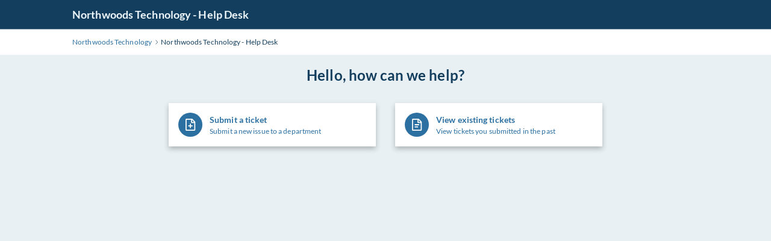

--- FILE ---
content_type: text/html; charset=utf-8
request_url: https://helpdesk.arcanux.net/index.php
body_size: 1194
content:
<!DOCTYPE html>
<html lang="en">

<head>
    <meta charset="utf-8" />
    <title>Northwoods Technology - Help Desk</title>
    <meta http-equiv="X-UA-Compatible" content="IE=Edge" />
    <meta name="viewport" content="width=device-width,minimum-scale=1.0,maximum-scale=1.0" />
    <link rel="apple-touch-icon" sizes="180x180" href="./img/favicon/apple-touch-icon.png" />
    <link rel="icon" type="image/png" sizes="32x32" href="./img/favicon/favicon-32x32.png" />
    <link rel="icon" type="image/png" sizes="16x16" href="./img/favicon/favicon-16x16.png" />
    <link rel="manifest" href="./img/favicon/site.webmanifest" />
    <link rel="mask-icon" href="./img/favicon/safari-pinned-tab.svg" color="#5bbad5" />
    <link rel="shortcut icon" href="./img/favicon/favicon.ico" />
    <meta name="msapplication-TileColor" content="#2d89ef" />
    <meta name="msapplication-config" content="./img/favicon/browserconfig.xml" />
    <meta name="theme-color" content="#ffffff" />
    <meta name="format-detection" content="telephone=no" />
    <link rel="stylesheet" media="all" href="./theme/hesk3/customer/css/app.min.css?3.4.2" />
    <!--[if IE]>
    <link rel="stylesheet" media="all" href="./theme/hesk3/customer/css/ie9.css" />
    <![endif]-->
    <style>
            </style>
    <!-- Custom code to be included before </head> tag --></head>

<body class="cust-help">
<!-- Custom code to be included after <body> tag --><div class="wrapper">
    <main class="main">
        <header class="header">
            <div class="contr">
                <div class="header__inner">
                    <a href="https://helpdesk.arcanux.net" class="header__logo">
                        Northwoods Technology - Help Desk                    </a>
                                    </div>
            </div>
        </header>
        <div class="breadcrumbs">
            <div class="contr">
                <div class="breadcrumbs__inner">
                    <a href="https://arcanux.net">
                        <span>Northwoods Technology</span>
                    </a>
                    <svg class="icon icon-chevron-right">
                        <use xlink:href="./theme/hesk3/customer/img/sprite.svg#icon-chevron-right"></use>
                    </svg>
                    <div class="last">Northwoods Technology - Help Desk</div>
                </div>
            </div>
        </div>
        <div class="main__content">
            <div class="contr">
                <div class="help-search">
                    <h2 class="search__title">Hello, how can we help?</h2>
                                    </div>
                                <div class="nav">
                    <a href="index.php?a=add" class="navlink">
                        <div class="icon-in-circle">
                            <svg class="icon icon-submit-ticket">
                                <use xlink:href="./theme/hesk3/customer/img/sprite.svg#icon-submit-ticket"></use>
                            </svg>
                        </div>
                        <div>
                            <h5 class="navlink__title">Submit a ticket</h5>
                            <div class="navlink__descr">Submit a new issue to a department</div>
                        </div>
                    </a>
                    <a href="ticket.php" class="navlink">
                        <div class="icon-in-circle">
                            <svg class="icon icon-document">
                                <use xlink:href="./theme/hesk3/customer/img/sprite.svg#icon-document"></use>
                            </svg>
                        </div>
                        <div>
                            <h5 class="navlink__title">View existing tickets</h5>
                            <div class="navlink__descr">View tickets you submitted in the past</div>
                        </div>
                    </a>
                </div>
                            </div>
        </div>
    </main>
</div>
<!-- Custom code to be included before </body> tag --><script src="./theme/hesk3/customer/js/jquery-3.5.1.min.js"></script>
<script src="./theme/hesk3/customer/js/hesk_functions.js?3.4.2"></script>
<script src="./theme/hesk3/customer/js/svg4everybody.min.js"></script>
<script src="./theme/hesk3/customer/js/selectize.min.js"></script>
<script src="./theme/hesk3/customer/js/app.min.js?3.4.2"></script>
</body>

</html>
